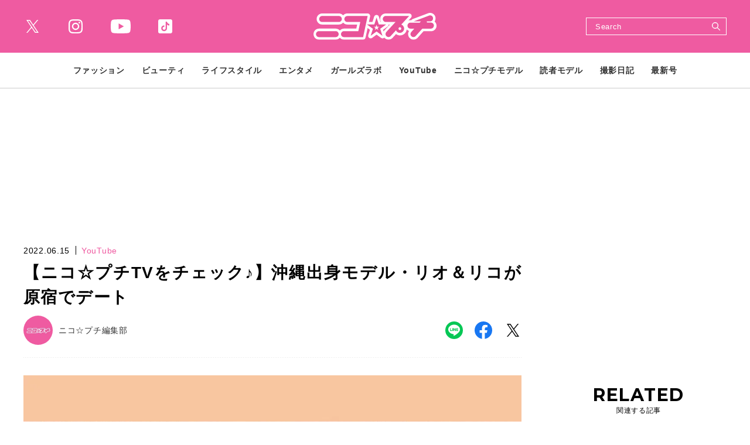

--- FILE ---
content_type: text/html; charset=UTF-8
request_url: https://www.nicopuchi.jp/article/detail/35511
body_size: 9554
content:
<!DOCTYPE html><html lang=ja><head prefix="og: http://ogp.me/ns# fb: http://ogp.me/ns/fb# website: http://ogp.me/ns/website#"><meta charset=UTF-8> <meta content="width=device-width, initial-scale=1.0" name=viewport><meta content="IE=edge" http-equiv=X-UA-Compatible><meta content="telephone=no" name=format-detection><link href=https://static.www.nicopuchi.jp/asset/favicon.ico rel="shortcut icon"><title>【ニコ☆プチTVをチェック♪】沖縄出身モデル・リオ＆リコが原宿でデート | ニコ☆プチ | 小学生ナンバーワンウェブマガジン</title><meta content="【ニコ☆プチTVをチェック♪】沖縄出身モデル・リオ＆リコが原宿でデート | ニコ☆プチ | 小学生ナンバーワンウェブマガジン" property=og:title><meta content=website property=og:type><meta content=https://images.www.nicopuchi.jp/media/article/35511/images/main_image_4a74133f81c89578ccaed91e45630ee2bf024eb5.jpg property=og:image><meta content=https://www.nicopuchi.jp/article/detail/35511 property=og:url><meta content=沖縄出身のニコ☆プチモデル・具志川莉央（リオ）＆崎浜梨瑚（リコ）の2人が原宿の映えスポットで大はしゃぎ♡　その様子を、『ニコ☆プチネット』で楽しむことができるよ♪同じ事務所の2人だけど、実は保育園から一緒なんだって♪　ツインズコーデでウキウ... property=og:description><meta content=summary_large_image name=twitter:card><meta content=沖縄出身のニコ☆プチモデル・具志川莉央（リオ）＆崎浜梨瑚（リコ）の2人が原宿の映えスポットで大はしゃぎ♡　その様子を、『ニコ☆プチネット』で楽しむことができるよ♪同じ事務所の2人だけど、実は保育園から一緒なんだって♪　ツインズコーデでウキウ... name=description><meta content=max-image-preview:large name=robots><link href=https://use.fontawesome.com/releases/v5.0.10/css/all.css rel=stylesheet><link href=https://fonts.googleapis.com rel=preconnect><link crossorigin="" href=https://fonts.gstatic.com rel=preconnect><link href="https://fonts.googleapis.com/css2?family=Inria+Serif:wght@700&amp;family=Montserrat:wght@700&amp;family=Noto+Sans+JP:wght@400;700&amp;display=swap" rel=stylesheet><link href=https://static.www.nicopuchi.jp/asset/frontend/dist/style-standard-common.bundle.css?20260115104816 rel=stylesheet><link href=https://static.www.nicopuchi.jp/asset/frontend/dist/style-standard-desktop.bundle.css?20260115104816 media="screen and (min-width:769px" rel=stylesheet><link href=https://static.www.nicopuchi.jp/asset/frontend/dist/style-standard-smartphone.bundle.css?20260115104816 media="screen and (max-width:768px)" rel=stylesheet><script async src="https://www.googletagmanager.com/gtag/js?id=UA-2023828-14"></script><script>window.dataLayer = window.dataLayer || [];
  function gtag(){dataLayer.push(arguments);}
  gtag('js', new Date());

  gtag('config', 'UA-2023828-14');</script><script type=text/javascript>var googletag = googletag || {};
  googletag.cmd = googletag.cmd || [];
  (function() {
    var gads = document.createElement('script');
    gads.async = true;
    gads.type = 'text/javascript';
    var useSSL = 'https:' == document.location.protocol;
    gads.src = (useSSL ? 'https:' : 'http:') +
      '//securepubads.g.doubleclick.net/tag/js/gpt.js';
    var node = document.getElementsByTagName('script')[0];
    node.parentNode.insertBefore(gads, node);
  })();</script><script>(function(w,d,s,l,i){w[l]=w[l]||[];w[l].push({'gtm.start':
new Date().getTime(),event:'gtm.js'});var f=d.getElementsByTagName(s)[0],
j=d.createElement(s),dl=l!='dataLayer'?'&l='+l:'';j.async=true;j.src=
'https://www.googletagmanager.com/gtm.js?id='+i+dl;f.parentNode.insertBefore(j,f);
})(window,document,'script','dataLayer','GTM-TWFKWS6');</script><script async crossorigin=anonymous src="https://pagead2.googlesyndication.com/pagead/js/adsbygoogle.js?client=ca-pub-6585136571899838"></script><script type=text/javascript>var googletag = googletag || {};
  googletag.cmd = googletag.cmd || [];
  (function() {
    var gads = document.createElement('script');
    gads.async = true;
    gads.type = 'text/javascript';
    var useSSL = 'https:' == document.location.protocol;
    gads.src = (useSSL ? 'https:' : 'http:') +
      '//securepubads.g.doubleclick.net/tag/js/gpt.js';
    var node = document.getElementsByTagName('script')[0];
    node.parentNode.insertBefore(gads, node);
  })();</script><script type=text/javascript>(function() {

        var pa = document.createElement('script'); pa.type = 'text/javascript'; pa.charset = "utf-8"; pa.async = true;

        pa.src = window.location.protocol + "//api.popin.cc/searchbox/nicopuchi.js";

        var s = document.getElementsByTagName('script')[0]; s.parentNode.insertBefore(pa, s);

    })();</script><meta content=a2a7698f609ff6f294a0ae3158f4f8ed name=p:domain_verify><script>const PREFIX_ARTICLE = 'article_';
const PREFIX_TXT_SAVED_ARTICLE = '.txtSavedArticle_';
const PREFIX_AUTHOR = 'author_';
const PREFIX_TXT_AUTHOR = '.txtAuthor_';
const NS_ARTICLE = 'article';
const NS_AUTHOR = 'author';
const NS_MEMBER = 'member';
const KEY_VIEWEDLIST = 'viewedList';
const KEY_SAVEDLIST = 'savedList';
const KEY_FOLLOWLIST = 'followList';
const KEY_LOGINEDREDIRECT = 'loginedRedirect';
const KEY_MEMBER_KEY = 'memberKey';
const KEY_MEMBER_TOKEN = 'memberToken';
const KEY_MEMBER_TIME = 'memberAccessTime';
const MSG_FOLLOW = '著者をフォローする';
const MSG_UNFOLLOW = '著者をフォロー済み';
const MSG_SAVE = '記事を保存';
const MSG_UNSAVE = '記事を保存済み';
const ARTICLE_TYPE_PR = 2;
const IMAGE_BASE_URL = 'https://images.www.nicopuchi.jp';
const DEVICE_BREAK_POINT = 768;
const WALL_LIMIT = 5;
const BOOSTED_URL = '/ajax/boosted';
const ARTICLE_TYPE = {"1":"\u901a\u5e38\u8a18\u4e8b","2":"\u30d7\u30ed\u30e2\u30fc\u30b7\u30e7\u30f3"};</script> <body class="article-detail nicopuchi" data-page=article-detail><noscript><iframe height=0 src="https://www.googletagmanager.com/ns.html?id=GTM-TWFKWS6" style=display:none;visibility:hidden width=0></iframe></noscript> <header class=header><div class=head-wrap><div class=head-top><button class=head-btn><div><span class=head-btn-line><span></span></span></div> </button> <div class=top-l><div class=sns-box><ul><li class="sns-tw sns-wh"><a href=https://twitter.com/nicopuchi_info target=_blank></a> <li class="sns-in sns-wh"><a href="https://www.instagram.com/accounts/login/?next=/nicopuchi_official/" target=_blank></a> <li class="sns-wh sns-yt"><a href=https://www.youtube.com/channel/UCkNY0ZIVDnqH1rVYqoCv0_Q target=_blank></a> <li class="sns-tt sns-wh"><a href=https://www.tiktok.com/@nicopuchi_official target=_blank></a> </ul> </div> </div><div class=top-c><div class=logo-box><a href=/><img alt=ニコ☆プチ src=https://static.www.nicopuchi.jp/asset/frontend/img/logo-nicopuchi-wh.svg></a></div> </div><div class=top-r><div class=top-search><button class=search-btn><svg xmlns=http://www.w3.org/2000/svg height=21.656 viewbox="0 0 21.656 21.656" width=21.656><defs><style>.cls-1 {
    fill: #fff;
    fill-rule: evenodd;
  }</style> </defs> <path class=cls-1 d=M311.1,38.947l-6.108-6.121a8.384,8.384,0,0,0,.783-1.185c0.008-.014.013-0.028,0.021-0.041,0.1-.189.2-0.379,0.285-0.576,0.039-.086.07-0.177,0.106-0.264,0.052-.127.107-0.253,0.153-0.384,0.032-.094.057-0.19,0.087-0.284,0.041-.132.084-0.263,0.119-0.4,0.015-.054.024-0.113,0.037-0.17a8.451,8.451,0,0,0-.4-5.186c0-.012-0.009-0.025-0.014-0.036-0.047-.113-0.1-0.225-0.148-0.335-0.007-.014-0.013-0.03-0.02-0.045-0.054-.114-0.111-0.226-0.17-0.338l-0.015-.03a8.519,8.519,0,0,0-9.529-4.278c-0.039.01-.08,0.016-0.119,0.026-0.143.037-.282,0.082-0.422,0.125-0.086.026-.173,0.05-0.258,0.08-0.141.048-.278,0.107-0.415,0.163-0.078.031-.157,0.06-0.234,0.092a8.682,8.682,0,0,0-3.257,2.527,8.619,8.619,0,0,0-.784,1.187l-0.006.014q-0.162.3-.3,0.6c-0.034.077-.062,0.156-0.093,0.233-0.057.137-.116,0.275-0.165,0.416-0.029.085-.051,0.169-0.078,0.255-0.045.142-.091,0.281-0.128,0.426-0.013.048-.021,0.1-0.032,0.147A8.517,8.517,0,0,0,300.336,35.83c0.021-.006.044-0.008,0.065-0.014,0.16-.04.315-0.091,0.47-0.14,0.07-.021.142-0.04,0.211-0.064,0.142-.049.28-0.108,0.419-0.164,0.078-.033.157-0.06,0.234-0.093,0.163-.074.321-0.154,0.479-0.236,0.048-.026.1-0.047,0.146-0.073a8.685,8.685,0,0,0,1.18-.776l6.111,6.124A1.024,1.024,0,1,0,311.1,38.947Zm-6.414-11.38a6.406,6.406,0,0,1-6.407,6.384,6.4,6.4,0,0,1-6.387-6.4,6.4,6.4,0,0,1,6.406-6.383A6.4,6.4,0,0,1,304.686,27.567Z data-name="シェイプ 6" id=シェイプ_6 transform="translate(-289.75 -19.031)"></path></svg> </button> <div class=search-wrap><div class=form><form action=/article/search method=GET><input inputmode=search name=keyword placeholder=Search type=search> <button type=submit></button></form> </div> </div></div> </div></div> <div class=head-bot><div class=nav-wrap><nav><ul class=nav-wrap-ul><li class="nav-hov nav-link"><p class=pc-nav-hov><a href=/category/fashion_index><span class=nav-txt>ファッション</span></a> <p class=sp-nav-sw><span class=nav-txt>ファッション</span><ul class=nav-hov-in><li class="hov-link sp-ob"><a href=/category/fashion_index><span>ALL</span></a> <li class=hov-link><a href=/category/odekake><span>おでかけコーデ</span> </a> <li class=hov-link><a href=/category/tuugaku><span>通学コーデ</span> </a> <li class=hov-link><a href=/category/news><span>ニュース</span> </a> <li class=hov-link><a href=/category/event><span>イベント</span> </a> </ul> <li class="nav-hov nav-link"><p class=pc-nav-hov><a href=/category/beauty_index><span class=nav-txt>ビューティ</span></a> <p class=sp-nav-sw><span class=nav-txt>ビューティ</span><ul class=nav-hov-in><li class="hov-link sp-ob"><a href=/category/beauty_index><span>ALL</span></a> <li class=hov-link><a href=/category/hair><span>ヘアアレ</span> </a> <li class=hov-link><a href=/category/make><span>メイク</span> </a> <li class=hov-link><a href=/category/nail><span>ネイル</span> </a> <li class=hov-link><a href=/category/bodycare><span>ボディケア</span> </a> <li class=hov-link><a href=/category/skincare><span>スキンケア</span> </a> </ul><li class="nav-hov nav-link"><p class=pc-nav-hov><a href=/category/lifestyle_index><span class=nav-txt>ライフスタイル</span></a> <p class=sp-nav-sw><span class=nav-txt>ライフスタイル</span><ul class=nav-hov-in><li class="hov-link sp-ob"><a href=/category/lifestyle_index><span>ALL</span></a> <li class=hov-link><a href=/category/school><span>学校</span> </a> <li class=hov-link><a href=/category/friend><span>友達</span> </a> <li class=hov-link><a href=/category/lessons><span>ならいごと</span> </a> <li class=hov-link><a href=/category/love><span>恋愛</span> </a> <li class=hov-link><a href=/category/onayami><span>ニコ☆プチ保健室</span> </a> <li class=hov-link><a href=/category/stationery><span>ステーショナリー</span> </a> <li class=hov-link><a href=/category/room><span>お部屋</span> </a> <li class=hov-link><a href=/category/goods><span>雑貨</span> </a> <li class=hov-link><a href=/category/recipe><span>レシピ</span> </a> <li class=hov-link><a href=/category/gourmet><span>グルメ</span> </a> </ul><li class="nav-hov nav-link"><p class=pc-nav-hov><a href=/category/entertainment_index><span class=nav-txt>エンタメ</span></a> <p class=sp-nav-sw><span class=nav-txt>エンタメ</span><ul class=nav-hov-in><li class="hov-link sp-ob"><a href=/category/entertainment_index><span>ALL</span></a> <li class=hov-link><a href=/category/interview><span>インタビュー</span> </a> <li class=hov-link><a href=/category/game><span>ゲーム</span> </a> <li class=hov-link><a href=/category/movie><span>映画</span> </a> <li class=hov-link><a href=/category/drama><span>ドラマ</span> </a> <li class=hov-link><a href=/category/live><span>舞台＋ライブ</span> </a> <li class=hov-link><a href=/category/music><span>音楽</span> </a> <li class=hov-link><a href=/category/book><span>本＋マンガ</span> </a> </ul><li class=nav-link><a href=/tag/detail/GIRLSLABO><span class=nav-txt>ガールズラボ</span></a><li class="nav-hov nav-link"><p class=pc-nav-hov><a href=/category/youtube_index><span class=nav-txt>YouTube</span></a> <p class=sp-nav-sw><span class=nav-txt>YouTube</span><ul class=nav-hov-in><li class="hov-link sp-ob"><a href=/category/youtube_index><span>ALL</span></a> </ul><li class=nav-link><a href=/author/nico_model><span class=nav-txt>ニコ☆プチモデル</span></a> <li class=nav-link><a href=/author/dokumo_model><span class=nav-txt>読者モデル</span></a> <li class="nav-hov nav-link"><p class=pc-nav-hov><a href=/category/daily_index><span class=nav-txt>撮影日記</span></a> <p class=sp-nav-sw><span class=nav-txt>撮影日記</span><ul class=nav-hov-in><li class="hov-link sp-ob"><a href=/category/daily_index><span>ALL</span></a> </ul><li class=nav-link><a href=/magazine/detail/144><span class=nav-txt>最新号</span></a> </ul> </nav></div> <div class=sns-box><ul><li class=sns-tw><a href=https://twitter.com/nicopuchi_info target=_blank></a> <li class=sns-in><a href="https://www.instagram.com/accounts/login/?next=/nicopuchi_official/" target=_blank></a> <li class=sns-yt><a href=https://www.youtube.com/channel/UCkNY0ZIVDnqH1rVYqoCv0_Q target=_blank></a> <li class=sns-tt><a href=https://www.tiktok.com/@nicopuchi_official target=_blank></a> </ul> </div><div class=sp-foot-link><nav><ul><li><a href=/page/adinfo><span>広告掲載について</span></a> <li><a href=/page/privacy><span>プライバシーポリシー</span></a><li><a href=/contact><span>お問い合わせ</span></a></ul> </nav> </div><div class=sp-foot-copy><p class=txt>Copyright &copy; 2021 SHINCHOSHA ALL Rights Reserve. </div></div></div> </header><script src=https://static.www.nicopuchi.jp/asset/frontend/dist/parts-standard.bundle.js?20260115104816></script><script>const SITE_TITLE = 'ニコ☆プチ | 小学生ナンバーワンウェブマガジン';</script><script src=https://static.www.nicopuchi.jp/asset/frontend/dist/functions-standard-article-infinite.bundle.js?20260115104816></script><div class=iasContainer id=iasContainer><div class=iasItem id=articleContainer-35511><div class="ad-pc ad35511 adFrame1301 addHead"><div id=dipalyId-696e3ff053433 style="min-width: 728px; min-height: 90px;"><script>if (window.innerWidth > 768) {
		googletag.cmd.push(function() {
			var slot = googletag.defineSlot('/545260871/nicopuchi_PC/np_p_article_970x250_billboard', [[970, 250], [728, 90]], 'dipalyId-696e3ff053433').addService(googletag.pubads());
			googletag.pubads().enableSingleRequest();
			googletag.pubads().disableInitialLoad();
			googletag.enableServices();
			googletag.display('dipalyId-696e3ff053433');
			googletag.pubads().refresh([slot]);
		});
	}</script> </div></div> <div class="ad-sp ad35511 adFrame2301 addHead continue35511"><div id=dipalyId-696e3ff05379a style="min-width: 320px; min-height: 100px;"><script>if (window.innerWidth <= 768) {
		googletag.cmd.push(function() {
			var slot = googletag.defineSlot('/545260871/nicopuchi_SP/np_s_article_320x180_billboard', [[320, 100], [320, 180]], 'dipalyId-696e3ff05379a').addService(googletag.pubads());
			googletag.pubads().enableSingleRequest();
			googletag.pubads().disableInitialLoad();
			googletag.enableServices();
			googletag.display('dipalyId-696e3ff05379a');
			googletag.pubads().refresh([slot]);
		});
	}</script> </div></div><div class="clm2 cont"><div class=contLeft><script>var scrollNum = 1;
    let articleTitles = [];</script> <section class=sec-article><article><div class=article-head-box><div class=article-head-t><div class=sta-box><p class=data>2022.06.15 <p class="cat color-p"> YouTube </div> <div class=tit-box><h1 class="articleTitle tit">【ニコ☆プチTVをチェック♪】沖縄出身モデル・リオ＆リコが原宿でデート</h1> </div></div> <div class=article-head-b><div class=outher-box><a href=/author/detail/6><div class=img style="background-image: url(https://images.www.nicopuchi.jp/media/author/6/images/2df9f5ef7fc616c57f9ef9d25f8bf6612e033770.webp?w=100);"></div> <p class=name>ニコ☆プチ編集部</p></a> </div> <div class="sns-box sns-detail"><ul><li class=sns-li><a href=http://line.me/R/msg/text/?%E3%80%90%E3%83%8B%E3%82%B3%E2%98%86%E3%83%97%E3%83%81TV%E3%82%92%E3%83%81%E3%82%A7%E3%83%83%E3%82%AF%E2%99%AA%E3%80%91%E6%B2%96%E7%B8%84%E5%87%BA%E8%BA%AB%E3%83%A2%E3%83%87%E3%83%AB%E3%83%BB%E3%83%AA%E3%82%AA%EF%BC%86%E3%83%AA%E3%82%B3%E3%81%8C%E5%8E%9F%E5%AE%BF%E3%81%A7%E3%83%87%E3%83%BC%E3%83%88+%7C+%E3%83%8B%E3%82%B3%E2%98%86%E3%83%97%E3%83%81+%7C+%E5%B0%8F%E5%AD%A6%E7%94%9F%E3%83%8A%E3%83%B3%E3%83%90%E3%83%BC%E3%83%AF%E3%83%B3%E3%82%A6%E3%82%A7%E3%83%96%E3%83%9E%E3%82%AC%E3%82%B8%E3%83%B3%0D%0Ahttps://www.nicopuchi.jp/article/detail/35511 target=_blank></a> <li class=sns-fb><a href="https://www.facebook.com/share.php?u=https://www.nicopuchi.jp/article/detail/35511" target=_blank></a><li class=sns-tw><a href="https://twitter.com/intent/tweet?text=%E3%80%90%E3%83%8B%E3%82%B3%E2%98%86%E3%83%97%E3%83%81TV%E3%82%92%E3%83%81%E3%82%A7%E3%83%83%E3%82%AF%E2%99%AA%E3%80%91%E6%B2%96%E7%B8%84%E5%87%BA%E8%BA%AB%E3%83%A2%E3%83%87%E3%83%AB%E3%83%BB%E3%83%AA%E3%82%AA%EF%BC%86%E3%83%AA%E3%82%B3%E3%81%8C%E5%8E%9F%E5%AE%BF%E3%81%A7%E3%83%87%E3%83%BC%E3%83%88+%7C+%E3%83%8B%E3%82%B3%E2%98%86%E3%83%97%E3%83%81+%7C+%E5%B0%8F%E5%AD%A6%E7%94%9F%E3%83%8A%E3%83%B3%E3%83%90%E3%83%BC%E3%83%AF%E3%83%B3%E3%82%A6%E3%82%A7%E3%83%96%E3%83%9E%E3%82%AC%E3%82%B8%E3%83%B3&url=https://www.nicopuchi.jp/article/detail/35511" target=_blank></a></ul> </div></div></div> <div class=article-head-img><div class=img-box><div class=img style="background-image: url(https://images.www.nicopuchi.jp/media/article/35511/images/main_image_4a74133f81c89578ccaed91e45630ee2bf024eb5.jpg?w=960)"></div> </div> <div class=cap-box><p class=cap> </div></div><div class="articleWallWrap articleWallWrap35511"><div class="articleDetailTxtImg spNone"><div class="ad-pc ad35511 adFrame1304 addSide"><div id=dipalyId-696e3ff053580 style="min-width: 300px; min-height: 250px;"><script>if (window.innerWidth > 768) {
		googletag.cmd.push(function() {
			var slot = googletag.defineSlot('/545260871/nicopuchi_PC/np_p_article_300x250_rectangle_maincolumn_1st', [300, 250], 'dipalyId-696e3ff053580').addService(googletag.pubads());
			googletag.pubads().enableSingleRequest();
			googletag.pubads().disableInitialLoad();
			googletag.enableServices();
			googletag.display('dipalyId-696e3ff053580');
			googletag.pubads().refresh([slot]);
		});
	}</script> </div></div> </div> <div class=articleDetailTxt><div class=articleContent35511> 沖縄出身のニコ☆プチモデル・具志川莉央（リオ）＆崎浜梨瑚（リコ）の2人が原宿の映えスポットで大はしゃぎ♡　その様子を、『ニコ☆プチネット』で楽しむことができるよ♪<br>同じ事務所の2人だけど、実は保育園から一緒なんだって♪　ツインズコーデでウキウキ、ルンルンな姿をぜひチェックしてね☆<br class=paragraph><div class="ad-sp ad35511 adFrame2305 addHead continue35511"><div id=dipalyId-696e3ff0538c1 style="min-width: 300px; min-height: 250px;"><script>if (window.innerWidth <= 768) {
		googletag.cmd.push(function() {
			var slot = googletag.defineSlot('/545260871/nicopuchi_SP/np_s_all_300x250_rectangle_1st', [[300, 250], [336, 280]],  'dipalyId-696e3ff0538c1').addService(googletag.pubads());
			googletag.pubads().enableSingleRequest();
			googletag.pubads().disableInitialLoad();
			googletag.enableServices();
			googletag.display('dipalyId-696e3ff0538c1');
			googletag.pubads().refresh([slot]);
		});
	}</script> </div></div><br> <span style="color: #fc41a5;">⬇︎妹みたいで超かわいい！　沖縄出身“リコリオ”コンビが初原宿デート♡♡</span><br><a href=https://www.nicopuchi.jp/article/detail/35275 rel=noopener target=_blank>https://www.nicopuchi.jp/article/detail/35275</a><br><br> <br><iframe allowfullscreen height=314 src=https://www.youtube.com/embed/Hlb0ejnEvWs width=560></iframe><br><br> </div> </div><div class="articleWall articleWall35511"><p class=articleWallTit>無料メールマガジン会員に登録すると、<br>続きをお読みいただけます。 <p class=articleWallTxt>無料のメールマガジン会員に登録すると、<br>すべての記事が制限なく閲覧でき、記事の保存機能などがご利用いただけます。<p class=articleWallBtn><a href=/auth/register onclick="setData(NS_MEMBER, KEY_LOGINEDREDIRECT, '/article/detail/35511');">いますぐ登録</a><p class=articleWallLink><a href=/auth/login onclick="setData(NS_MEMBER, KEY_LOGINEDREDIRECT, '/article/detail/35511');">会員の方はこちら</a></div><div class="continue continue35511"><div class=link-box><a class="bg-p full" href="/article/detail/35511?page=1"><span class=jp>つづきを読む</span> </a> </div> </div></div><div class=article-foot-box><div class=article-foot-cat><p class="cat txt">タグ： <a href=/tag/detail/gushikawario>具志川莉央</a> <a href=/tag/detail/sakihamariko>崎浜梨瑚</a> </div> </div></article> </section><div class="ad-pc articleDetailAdd"><div class="ad-pc ad35511 adFrame1305 add"><div id=dipalyId-696e3ff0535d5 style="min-width: 300px; min-height: 250px;"><script>if (window.innerWidth > 768) {
		googletag.cmd.push(function() {
			var slot = googletag.defineSlot('/545260871/nicopuchi_PC/np_p_article_300x250_rectangle_leftbottom_1st', [300, 250],  'dipalyId-696e3ff0535d5').addService(googletag.pubads());
			googletag.pubads().enableSingleRequest();
			googletag.pubads().disableInitialLoad();
			googletag.enableServices();
			googletag.display('dipalyId-696e3ff0535d5');
			googletag.pubads().refresh([slot]);
		});
	}</script> </div></div> <div class="ad-pc ad35511 adFrame1306 add"><div id=dipalyId-696e3ff053636 style="min-width: 300px; min-height: 250px;"><script>if (window.innerWidth > 768) {
		googletag.cmd.push(function() {
			var slot = googletag.defineSlot('/545260871/nicopuchi_PC/np_p_article_300x250_rectangle_rightbottom_2nd', [300, 250],   'dipalyId-696e3ff053636').addService(googletag.pubads());
			googletag.pubads().enableSingleRequest();
			googletag.pubads().disableInitialLoad();
			googletag.enableServices();
			googletag.display('dipalyId-696e3ff053636');
			googletag.pubads().refresh([slot]);
		});
	}</script> </div></div></div><div class="ad-sp articleDetailAdd"><div class="ad-sp ad35511 adFrame2302 addSide" style=margin-top:30px;><div id=dipalyId-696e3ff0537f1 style="min-width: 300px; min-height: 250px;"><script>if (window.innerWidth <= 768) {
		googletag.cmd.push(function() {
			var slot = googletag.defineSlot('/545260871/nicopuchi_SP/np_s_article_300x250_rectangle_1st', [[300, 250], [336, 280]], 'dipalyId-696e3ff0537f1').addService(googletag.pubads());
			googletag.pubads().enableSingleRequest();
			googletag.pubads().disableInitialLoad();
			googletag.enableServices();
			googletag.display('dipalyId-696e3ff0537f1');
			googletag.pubads().refresh([slot]);
		});
	}</script> </div></div> </div><div id=sp-move-related-target></div><div class=sp-move id=sp-move-pickup><section class="sec-pickup sp-move-obj"><div class=tit-box-main><h2 class=tit><span class=en><span>PICK UP</span></span><span class=jp>注目の記事</span></h2> </div> <div class="article-list col-2-sp col-3-pc"><ul><li><article class=article><a href=/article/detail/41327><div class=img-box><div class="img lazyload" data-bg="https://images.www.nicopuchi.jp/media/article/41327/images/main_image_45fdc7e83ea54209e6b1a3681574f19841ff53fc.png?d=400x300"></div> </div> <div class=txt-box-wrap><div class=sta-box><p class=data>2026.01.19 <p class="cat color-p">YouTube </div> <h2 class=txt>【小中学生のバレンタイン事情2026♡】友チョコは何人にあげる？本命チョコは何にする？</h2></div></a></article> <li><article class=article><a href=/article/detail/41316><div class=img-box><div class="img lazyload" data-bg="https://images.www.nicopuchi.jp/media/article/41316/images/main_image_fe507bad7835796bc8efd1b96f9a8594e66eea40.jpg?d=400x300"></div> </div> <div class=txt-box-wrap><div class=sta-box><p class=data>2026.01.18 <p class="cat color-p">YouTube </div> <h2 class=txt>【人気のテイスト別☆冬の通学&amp;おでかけファッション】〜1月へん〜</h2></div></a></article> <li><article class=article><a href=/article/detail/41322><div class=img-box><div class="img lazyload" data-bg="https://images.www.nicopuchi.jp/media/article/41322/images/main_image_bf598fe7d9e3c436a34e8a342db7c43c7001491e.jpg?d=400x300"></div> </div> <div class=txt-box-wrap><div class=sta-box><p class=data>2026.01.18 <p class="cat color-p">YouTube </div> <h2 class=txt>1月19日〜1月25日のみんなの運勢は？【ハピフル星占い♡】</h2></div></a></article> <li><article class=article><a href=/article/detail/41219><div class=img-box><div class="img lazyload" data-bg="https://images.www.nicopuchi.jp/media/article/41219/images/main_image_497aae6ffea4d31b9e45098506fcba5d8e148249.jpg?d=400x300"></div> </div> <div class=txt-box-wrap><div class=sta-box><p class=data>2026.01.14 <p class="cat color-p">YouTube </div> <h2 class=txt>【冬号ふろく ニコ☆プチスクール リボンつきイヤーマフラー】プチ㋲が考えた「ふろくを使った私服コーデ」見せ♡</h2></div></a></article> <li><article class=article><a href=/article/detail/41274><div class=img-box><div class="img lazyload" data-bg="https://images.www.nicopuchi.jp/media/article/41274/images/main_image_862917b18e7298cce6f6fc691b9674f4ee5c1272.jpeg?d=400x300"></div> </div> <div class=txt-box-wrap><div class=sta-box><p class=data>2026.01.15 <p class="cat color-p">YouTube </div> <h2 class=txt>【現役中学生モデルのお出かけバッグ＆バッグの中身☆】～土井 ありさへん～</h2></div></a></article> <li><article class=article><a href=/article/detail/41245><div class=img-box><div class="img lazyload" data-bg="https://images.www.nicopuchi.jp/media/article/41245/images/main_image_f57142f8c6e1c0edd01c872786bc454447c0b9f2.png?d=400x300"></div> </div> <div class=txt-box-wrap><div class=sta-box><p class=data>2026.01.06 <p class="cat color-p">YouTube </div> <h2 class=txt>【校則を守ったおしゃれ通学コーデ7選♡】小学生読者モデルのリアル通学服！</h2></div></a></article> <li><article class=article><a href=/article/detail/41211><div class=img-box><div class="img lazyload" data-bg="https://images.www.nicopuchi.jp/media/article/41211/images/main_image_3262012142409d89d2cef7269bacd3344422e85a.jpg?d=400x300"></div> </div> <div class=txt-box-wrap><div class=sta-box><p class=data>2025.12.31 <p class="cat color-p">YouTube </div> <h2 class=txt>【冬号ふろく ニコ☆プチスクール リボンつきイヤーマフラー】プチ㋲が考えた「ふろくを使ったヘア＆メイク」</h2></div></a></article> <li><article class=article><a href=/article/detail/41286><div class=img-box><div class="img lazyload" data-bg="https://images.www.nicopuchi.jp/media/article/41286/images/main_image_6bdb3bab222aa1d8a3fe62eb0874ffb1c7214dbc.jpg?d=400x300"></div> </div> <div class=txt-box-wrap><div class=sta-box><p class=data>2026.01.10 <p class="cat color-p">YouTube </div> <h2 class=txt>あこがれニコ㋲と5ショット撮影会＆リコリリのミニライブ＆サイン会開さい決定！【2月1日（日）ACADEMIA イーアスつくば店】</h2></div></a></article> <li><article class=article><a href=/article/detail/41295><div class=img-box><div class="img lazyload" data-bg="https://images.www.nicopuchi.jp/media/article/41295/images/main_image_d89db6f44810b228fc8c466926035a86d8d8ddd4.jpg?d=400x300"></div> </div> <div class=txt-box-wrap><div class=sta-box><p class=data>2026.01.10 <p class="cat color-p">YouTube </div> <h2 class=txt>【ゴーカコンテンツが盛りだくさん！】リコリリのファンクラブサイト「梨農園」が本日オープン♡</h2></div></a></article> </ul> </div></section> <div class=articleDetailAdd><div class="ad-pc ad35511 adFrame1307 add"><div id=dipalyId-696e3ff053690 style="min-width: 300px; min-height: 250px;"><script>if (window.innerWidth > 768) {
		googletag.cmd.push(function() {
			var slot = googletag.defineSlot('/545260871/nicopuchi_PC/np_p_article_300x250_rectangle_leftbottom_2nd', [300, 250],  'dipalyId-696e3ff053690').addService(googletag.pubads());
			googletag.pubads().enableSingleRequest();
			googletag.pubads().disableInitialLoad();
			googletag.enableServices();
			googletag.display('dipalyId-696e3ff053690');
			googletag.pubads().refresh([slot]);
		});
	}</script> </div></div> <div class="ad-pc ad35511 adFrame1308 add"><div id=dipalyId-696e3ff0536e8 style="min-width: 300px; min-height: 250px;　padding-bottom:30px"><script>if (window.innerWidth > 768) {
		googletag.cmd.push(function() {
			var slot = googletag.defineSlot('/545260871/nicopuchi_PC/np_p_article_300x250_rectangle_rightbottom_2nd', [300, 250],   'dipalyId-696e3ff0536e8').addService(googletag.pubads());
			googletag.pubads().enableSingleRequest();
			googletag.pubads().disableInitialLoad();
			googletag.enableServices();
			googletag.display('dipalyId-696e3ff0536e8');
			googletag.pubads().refresh([slot]);
		});
	}</script> </div></div></div><div class=spNone><div class=_popIn_recommend data-url=https://www.nicopuchi.jp/article/detail/35511></div> </div></div><ul class=pagination><li class=paginationNext><a href="/article/detail/35462?n=1&amp;e=35511"></a> </ul><script>loadContinue(0, 35511);</script></div> <div class=contRight><div class="ad-pc ad35511 adFrame1302 addSide"><div id=dipalyId-696e3ff05349c style="min-width: 300px; min-height: 250px;"><script>if (window.innerWidth > 768) {
		googletag.cmd.push(function() {
			var slot = googletag.defineSlot('/545260871/nicopuchi_PC/np_p_article_300x600_rectangle_rightcolumn_1st', [[300, 600], [300, 250]], 'dipalyId-696e3ff05349c').addService(googletag.pubads());
			googletag.pubads().enableSingleRequest();
			googletag.pubads().disableInitialLoad();
			googletag.enableServices();
			googletag.display('dipalyId-696e3ff05349c');
			googletag.pubads().refresh([slot]);
		});
	}</script> </div></div> <div id=sp-move-pickup-target></div><div class=sp-move id=sp-move-related><section class="sec-related-side sp-move-obj"><div class=tit-box-main><h2 class=tit><span class=en><span>RELATED</span></span><span class=jp>関連する記事</span></h2> </div> <div class="article-list col-side"><ul><li><article class=article><a href=/article/detail/35462><div class=img-box><p class=img style="background-image: url(https://images.www.nicopuchi.jp/media/article/35462/images/main_image_dee100b65720f5a06c45963d40bc744f14ac5783.jpg?w=200);"></div> <div class=txt-box-wrap><div class=sta-box><p class=data> 2022.06.09 </div> <div class=txt-box><p class=txt>【撮影の裏側が見たい！】ニコ☆プチモデルの表紙撮影の様子を見よう♪ </div></div></a></article> <li><article class=article><a href=/article/detail/35440><div class=img-box><p class=img style="background-image: url(https://images.www.nicopuchi.jp/media/article/35440/images/main_image_8ffaa404eb5d08089af7ba8e8069cf19e641d6f7.jpg?w=200);"></div> <div class=txt-box-wrap><div class=sta-box><p class=data> 2022.05.27 </div> <div class=txt-box><p class=txt>【ニコ☆プチモデルを動画で見れる♡】卒業モデルの撮影現場に大密着！ </div></div></a></article> <li><article class=article><a href=/article/detail/34098><div class=img-box><p class=img style="background-image: url(https://images.www.nicopuchi.jp/media/article/34098/images/photo-output-2.jpg?w=200);"></div> <div class=txt-box-wrap><div class=sta-box><p class=data> 2022.02.26 </div> <div class=txt-box><p class=txt>【恋、友情、タイムスリップ！？】ニコ☆プチYouTubeドラマ「サクラサク」キャストインタビューその3☆ </div></div></a></article> <li><article class=article><a href=/article/detail/34079><div class=img-box><p class=img style="background-image: url(https://images.www.nicopuchi.jp/media/article/34079/images/photo-output-2.jpg?w=200);"></div> <div class=txt-box-wrap><div class=sta-box><p class=data> 2022.02.25 </div> <div class=txt-box><p class=txt>【恋、友情、タイムスリップ！？】ニコ☆プチYouTubeドラマ「サクラサク」キャストインタビューその2☆ </div></div></a></article> <li><article class=article><a href=/article/detail/33172><div class=img-box><p class="img lazyload" data-bg="https://images.www.nicopuchi.jp/media/article/33172/images/meari2.png?w=200"></div> <div class=txt-box-wrap><div class=sta-box><p class=data> 2022.01.01 </div> <div class=txt-box><p class=txt>ガーリーの神様♡ 林 芽亜里がニコ☆プチにカムバック！ </div></div></a></article> </ul> </div><div class="ad-sp ad35511 adFrame2303 addSide"><div id=dipalyId-696e3ff05384c style="min-width: 300px; min-height: 250px;"><script>if (window.innerWidth <= 768) {
		googletag.cmd.push(function() {
			var slot = googletag.defineSlot('/545260871/nicopuchi_SP/np_s_article_300x250_rectangle_2nd', [[336, 280], [300, 250]], 'dipalyId-696e3ff05384c').addService(googletag.pubads());
			googletag.pubads().enableSingleRequest();
			googletag.pubads().disableInitialLoad();
			googletag.enableServices();
			googletag.display('dipalyId-696e3ff05384c');
			googletag.pubads().refresh([slot]);
		});
	}</script> </div></div></section> </div><div class="ad-pc ad35511 adFrame1303 addSide"><div id=dipalyId-696e3ff05350b style="min-width: 300px; min-height: 250px;"><script>if (window.innerWidth > 768) {
		googletag.cmd.push(function() {
			var slot = googletag.defineSlot('/545260871/nicopuchi_PC/np_p_article_300x250_rectangle_rightcolumn_2nd', [300, 250],  'dipalyId-696e3ff05350b').addService(googletag.pubads());
			googletag.pubads().enableSingleRequest();
			googletag.pubads().disableInitialLoad();
			googletag.enableServices();
			googletag.display('dipalyId-696e3ff05350b');
			googletag.pubads().refresh([slot]);
		});
	}</script> </div></div><div class=pcNone><div class=_popIn_recommend data-url=https://www.nicopuchi.jp/article/detail/35511></div> </div><div class=spNone id=pcRankingArea><section class="sec-ranking-side sp-move-obj"><div class=tit-box-main><h2 class=tit><span class=en><span>RANKING</span></span><span class=jp>ランキング</span></h2> </div> <div class="article-list col-ranking-side"><ul><li><article class=article><a href=/article/detail/41288><div class=img-box><p class=img style="background-image: url(https://images.www.nicopuchi.jp/media/article/41288/images/main_image_31ca8accbddbd4c55ddea76d59aa955b7e10d1b4.jpg?w=200);"> </div> <div class=txt-box-wrap><div class=sta-box><p class=data>2026.01.16 </div> <div class=txt-box><p class=txt>【今村 茉愛☆ブログ】冬休みは淡路島で年越ししたよ🧅🚗スケートや映画もまんきつ⛄️❄️ </div></div></a></article> <li><article class=article><a href=/article/detail/41290><div class=img-box><p class=img style="background-image: url(https://images.www.nicopuchi.jp/media/article/41290/images/main_image_901fef3ad1e7dff7a9bb3d0deec0aef613dd0f0c.png?w=200);"> </div> <div class=txt-box-wrap><div class=sta-box><p class=data>2026.01.16 </div> <div class=txt-box><p class=txt>白ニット×ティアードミニスカートであざとかわいく♡_1月16日(金)【小学生毎日コーデ☆1月編】 </div></div></a></article> <li><article class=article><a href=/article/detail/41274><div class=img-box><p class="img lazyload" data-bg="https://images.www.nicopuchi.jp/media/article/41274/images/main_image_862917b18e7298cce6f6fc691b9674f4ee5c1272.jpeg?w=200"> </div> <div class=txt-box-wrap><div class=sta-box><p class=data>2026.01.15 </div> <div class=txt-box><p class=txt>【現役中学生モデルのお出かけバッグ＆バッグの中身☆】～土井 ありさへん～ </div></div></a></article> <li><article class=article><a href=/article/detail/41306><div class=img-box><p class="img lazyload" data-bg="https://images.www.nicopuchi.jp/media/article/41306/images/main_image_967bc287879e4127e4a285958052d756ae678dfa.jpg?w=200"> </div> <div class=txt-box-wrap><div class=sta-box><p class=data>2026.01.15 </div> <div class=txt-box><p class=txt>GYDA（ジェイダ）のセットアップで防寒おしゃれ♡【プチ㋲私服スナップ／雫月 もも】 </div></div></a></article> <li><article class=article><a href=/article/detail/41311><div class=img-box><p class="img lazyload" data-bg="https://images.www.nicopuchi.jp/media/article/41311/images/main_image_a671d220783a5fbd9decc308cb8038f1040250f1.jpg?w=200"> </div> <div class=txt-box-wrap><div class=sta-box><p class=data>2026.01.15 </div> <div class=txt-box><p class=txt>【碧井 梨奈☆ブログ】アウターとブーツが主役✨冬のマストファッションアイテムを紹介するよ❄️ </div></div></a></article> </ul> </div></section> </div><div class="ad-pc ad35511 adFrame1309 addSide"><div id=dipalyId-696e3ff053748 style="min-width: 300px; min-height: 250px;"><script>if (window.innerWidth > 768) {
		googletag.cmd.push(function() {
			var slot = googletag.defineSlot('/545260871/nicopuchi_PC/np_p_article_300x250_rectangle_rightcolumn_3rd', [300, 250],  'dipalyId-696e3ff053748').addService(googletag.pubads());
			googletag.pubads().enableSingleRequest();
			googletag.pubads().disableInitialLoad();
			googletag.enableServices();
			googletag.display('dipalyId-696e3ff053748');
			googletag.pubads().refresh([slot]);
		});
	}</script> </div></div><div class=spNone><div class=_popIn_recommend_right data-url=https://www.nicopuchi.jp/article/detail/35511></div> </div><div class=spNone></div></div></div></div> </div><footer class=footer><div class=foot-top-btn style=display:none;><a href=#><span></span></a></div> <div class=foot-wrap><div class=foot-top><div class=top-l><div class=logo-box><a href=/><img alt=ニコ☆プチ src=https://static.www.nicopuchi.jp/asset/frontend/img/logo-nicopuchi-p.svg></a></div> </div> <div class=top-r><div class=sns-box><ul><li class=sns-tw><a href=https://twitter.com/nicopuchi_info target=_blank></a> <li class=sns-in><a href="https://www.instagram.com/accounts/login/?next=/nicopuchi_official/" target=_blank></a><li class=sns-yt><a href=https://www.youtube.com/channel/UCkNY0ZIVDnqH1rVYqoCv0_Q target=_blank></a><li class=sns-tt><a href=https://www.tiktok.com/@nicopuchi_official target=_blank></a></ul> </div> </div></div> <div class=foot-mid><nav><ul><li><a href=/page/adinfo><span>広告掲載について</span></a> <li><a href=https://www.shinchosha.co.jp/help/policy_j.html target=_blank><span>プライバシーポリシー</span></a><li><a href=/contact><span>お問い合わせ</span></a></ul> </nav> </div><div class=foot-bot><div class=bot-l><div class=logo-box><a href=https://aebs.or.jp/ target=_blank><img alt=ABJ src=https://static.www.nicopuchi.jp/asset/frontend/img/logo-abj.svg></a></div> <div class=txt-box><p class=txt>ＡＢＪマークは、この電子書店・電子書籍配信サービスが、著作権者からコンテンツ使用許諾を得た正規版配信サービスであることを示す登録商標<br>（登録番号 第６０９１７１３号）です。<br><a href=https://aebs.or.jp/ target=_blank>https://aebs.or.jp/</a> </div></div> <div class=bot-r><div class=logo-box><a href=https://www.shinchosha.co.jp/ target=_blank><img alt=新潮社 src=https://static.www.nicopuchi.jp/asset/frontend/img/logo-shincho.svg></a></div> <div class=txt-box><p class=txt>Copyright &copy; 2021 SHINCHOSHA ALL Rights Reserve. </div></div></div></div></footer>

--- FILE ---
content_type: text/html; charset=utf-8
request_url: https://www.google.com/recaptcha/api2/aframe
body_size: 268
content:
<!DOCTYPE HTML><html><head><meta http-equiv="content-type" content="text/html; charset=UTF-8"></head><body><script nonce="B2k4jjDNrfloOFq3bnGyiA">/** Anti-fraud and anti-abuse applications only. See google.com/recaptcha */ try{var clients={'sodar':'https://pagead2.googlesyndication.com/pagead/sodar?'};window.addEventListener("message",function(a){try{if(a.source===window.parent){var b=JSON.parse(a.data);var c=clients[b['id']];if(c){var d=document.createElement('img');d.src=c+b['params']+'&rc='+(localStorage.getItem("rc::a")?sessionStorage.getItem("rc::b"):"");window.document.body.appendChild(d);sessionStorage.setItem("rc::e",parseInt(sessionStorage.getItem("rc::e")||0)+1);localStorage.setItem("rc::h",'1768833016155');}}}catch(b){}});window.parent.postMessage("_grecaptcha_ready", "*");}catch(b){}</script></body></html>

--- FILE ---
content_type: application/javascript; charset=utf-8
request_url: https://fundingchoicesmessages.google.com/f/AGSKWxUSPqncMrdkj8Vc_rgNDwfO3FWakCeAaRce9n7EsOJQRgDFXOTXzlpQNcJ7Nf4OWQGIAwDEOe6lmw7InAjLnldUmV5hk-WujEako2EUqBCXt_-zDkbWEx5_OrPa0P-AxoQghWHJM-yIDzuJztpQNafDLbc4bib_Dy9md3etFaTqM9tGm_CgpAckxQ1n/_/getadverts?/ad/skin_/holl_ad./adv-scroll./geitonpop.
body_size: -1293
content:
window['c9fc8377-3f7a-4076-82c0-4533ddde713a'] = true;